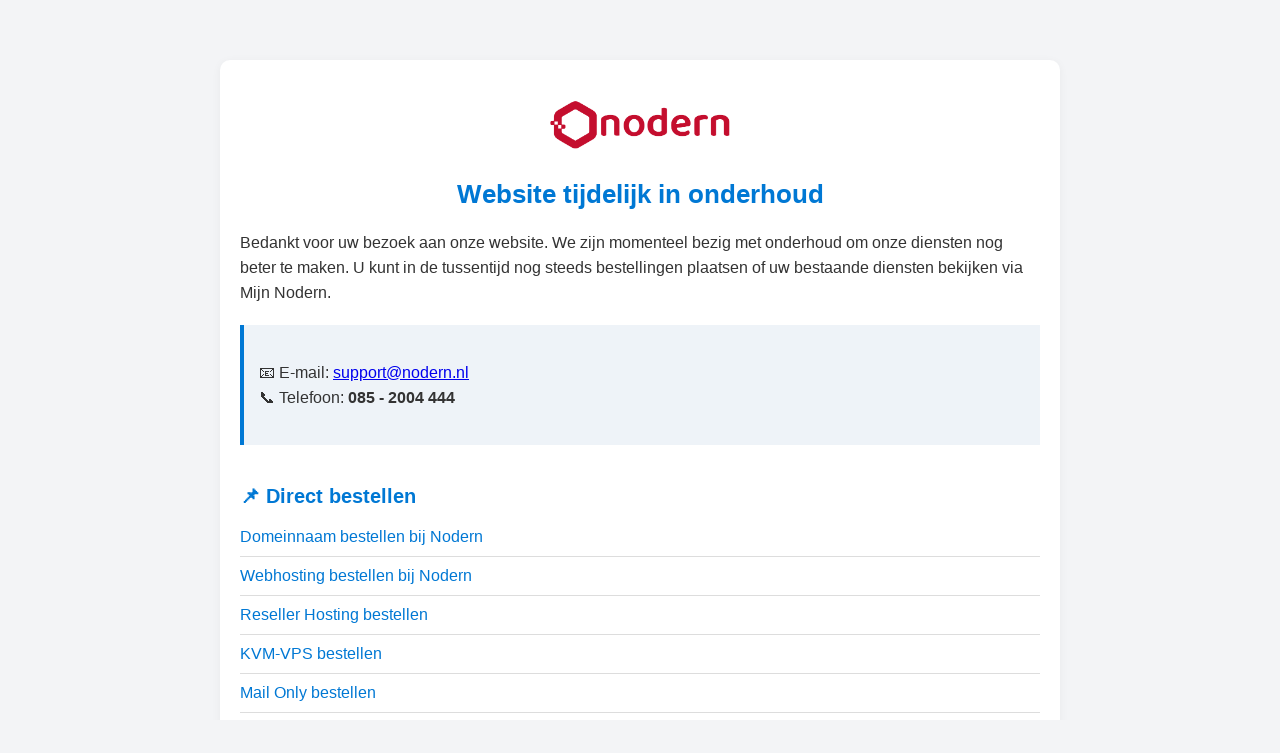

--- FILE ---
content_type: text/html; charset=UTF-8
request_url: https://nodern.nl/?language=croatian
body_size: 1361
content:
<!DOCTYPE html>
<html lang="nl">
<head>
  <meta charset="UTF-8" />
  <meta name="viewport" content="width=device-width, initial-scale=1" />
  <title>Website tijdelijk in onderhoud – Nodern professionele hosting</title>
  <meta name="description" content="Onze website is tijdelijk in onderhoud. Plaats nog steeds bestellingen of beheer je diensten via Mijn Nodern. Neem contact op met Nodern voor hostingdiensten." />
  <style>
    :root {
      --primary: #0078d4;
      --bg: #f3f4f6;
      --text: #333;
      --white: #fff;
    }

    body {
      margin: 0;
      font-family: 'Segoe UI', Roboto, sans-serif;
      background-color: var(--bg);
      color: var(--text);
    }

    .wrapper {
      max-width: 800px;
      margin: 60px auto 0;
      padding: 40px 20px;
      background: var(--white);
      border-radius: 10px;
      box-shadow: 0 2px 10px rgba(0,0,0,0.05);
    }

    .logo {
      display: block;
      margin: 0 auto 30px;
      max-width: 180px;
    }

    h1 {
      text-align: center;
      font-size: 26px;
      color: var(--primary);
      margin-bottom: 0.5em;
    }

    h2 {
      font-size: 20px;
      color: var(--primary);
      margin-top: 2em;
      margin-bottom: 0.5em;
    }

    p {
      line-height: 1.6;
      margin: 20px 0;
    }

    .contact-info {
      background-color: #eef3f8;
      padding: 15px;
      border-left: 4px solid var(--primary);
      margin: 20px 0;
    }

    .link-list {
      margin: 20px 0;
    }

    .link-list a {
      display: block;
      padding: 10px 0;
      color: var(--primary);
      font-weight: 500;
      text-decoration: none;
      border-bottom: 1px solid #ddd;
    }

    .link-list a:hover,
    .link-list a:focus {
      text-decoration: underline;
    }

    .cta {
      text-align: center;
      margin-top: 30px;
    }

    .cta a {
      background-color: var(--primary);
      color: var(--white);
      padding: 12px 24px;
      border-radius: 6px;
      text-decoration: none;
      font-weight: bold;
      display: inline-block;
    }

    .cta a:hover,
    .cta a:focus {
      background-color: #005fa3;
    }

    footer {
      text-align: center;
      margin-top: 60px;
      font-size: 14px;
      color: #777;
    }

    @media (max-width: 600px) {
      h1 {
        font-size: 22px;
      }

      .wrapper {
        padding: 25px 15px;
      }
    }
  </style>
</head>
<body>
  <main class="wrapper" role="main">
    <img src="https://nodern.nl/assets/img/logo.png" alt="Nodern Logo" class="logo" />

    <h1>Website tijdelijk in onderhoud</h1>

    <p>
      Bedankt voor uw bezoek aan onze website. We zijn momenteel bezig met onderhoud om onze diensten nog beter te maken.
      U kunt in de tussentijd nog steeds bestellingen plaatsen of uw bestaande diensten bekijken via Mijn Nodern.
    </p>

    <section class="contact-info" aria-label="Contactgegevens Nodern">
      <p>📧 E-mail: <a href="mailto:support@nodern.nl">support@nodern.nl</a><br />
         📞 Telefoon: <strong>085 - 2004 444</strong></p>
    </section>

    <section class="link-list" aria-label="Bestelmogelijkheden Nodern">
      <h2>📌 Direct bestellen</h2>
      <a href="https://mijn.nodern.nl/bestellen/?cart=1" target="_blank" rel="noopener noreferrer">Domeinnaam bestellen bij Nodern</a>
      <a href="https://mijn.nodern.nl/bestellen/?cart=7" target="_blank" rel="noopener noreferrer">Webhosting bestellen bij Nodern</a>
      <a href="https://mijn.nodern.nl/bestellen/?cart=2" target="_blank" rel="noopener noreferrer">Reseller Hosting bestellen</a>
      <a href="https://mijn.nodern.nl/bestellen/?cart=3" target="_blank" rel="noopener noreferrer">KVM-VPS bestellen</a>
      <a href="https://mijn.nodern.nl/bestellen/?cart=5" target="_blank" rel="noopener noreferrer">Mail Only bestellen</a>
      <a href="https://mijn.nodern.nl/bestellen/?cart=6" target="_blank" rel="noopener noreferrer">OpenVPN bestellen</a>
    </section>

    <section class="cta" aria-label="Inloggen Mijn Nodern">
      <a href="https://mijn.nodern.nl/" target="_blank" rel="noopener noreferrer">Inloggen op Mijn Nodern</a>
    </section>
  </main>

  <footer role="contentinfo">
    &copy; 2025 Nodern B.V. – Professionele hostingdiensten
  </footer>
</body>
</html>
